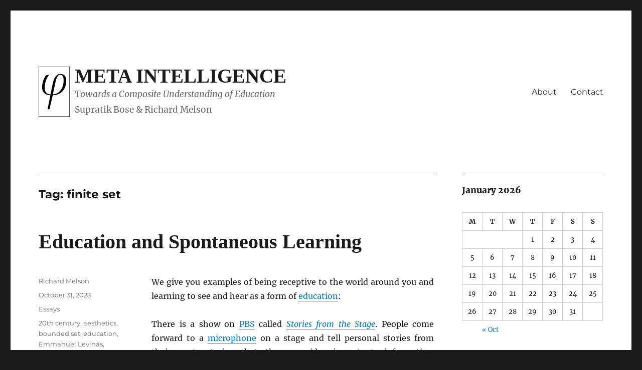

--- FILE ---
content_type: text/html; charset=UTF-8
request_url: https://metaintelligence.org/tag/finite-set/
body_size: 15026
content:
<!DOCTYPE html>
<html lang="en-US" class="no-js">
<head>
	<meta charset="UTF-8">
	<meta name="viewport" content="width=device-width, initial-scale=1.0">
	<link rel="profile" href="https://gmpg.org/xfn/11">
		<script>
(function(html){html.className = html.className.replace(/\bno-js\b/,'js')})(document.documentElement);
//# sourceURL=twentysixteen_javascript_detection
</script>
<title>finite set | Meta Intelligence</title>
<meta name='robots' content='max-image-preview:large' />
<meta name="robots" content="index,follow" />
<link rel="canonical" href="https://metaintelligence.org/tag/finite-set/" />
<meta property="og:locale" content="en_US" />
<meta property="og:type" content="object" />
<meta property="og:title" content="finite set, Meta Intelligence" />
<meta property="og:url" content="https://metaintelligence.org/tag/finite-set/" />
<meta property="og:site_name" name="copyright" content="Meta Intelligence" />
<link rel="alternate" type="application/rss+xml" title="Meta Intelligence &raquo; Feed" href="https://metaintelligence.org/feed/" />
<link rel="alternate" type="application/rss+xml" title="Meta Intelligence &raquo; Comments Feed" href="https://metaintelligence.org/comments/feed/" />
<link rel="alternate" type="application/rss+xml" title="Meta Intelligence &raquo; finite set Tag Feed" href="https://metaintelligence.org/tag/finite-set/feed/" />
		<!-- This site uses the Google Analytics by MonsterInsights plugin v9.11.1 - Using Analytics tracking - https://www.monsterinsights.com/ -->
							<script src="//www.googletagmanager.com/gtag/js?id=G-F6WK8JR64H"  data-cfasync="false" data-wpfc-render="false" async></script>
			<script data-cfasync="false" data-wpfc-render="false">
				var mi_version = '9.11.1';
				var mi_track_user = true;
				var mi_no_track_reason = '';
								var MonsterInsightsDefaultLocations = {"page_location":"https:\/\/metaintelligence.org\/tag\/finite-set\/"};
								if ( typeof MonsterInsightsPrivacyGuardFilter === 'function' ) {
					var MonsterInsightsLocations = (typeof MonsterInsightsExcludeQuery === 'object') ? MonsterInsightsPrivacyGuardFilter( MonsterInsightsExcludeQuery ) : MonsterInsightsPrivacyGuardFilter( MonsterInsightsDefaultLocations );
				} else {
					var MonsterInsightsLocations = (typeof MonsterInsightsExcludeQuery === 'object') ? MonsterInsightsExcludeQuery : MonsterInsightsDefaultLocations;
				}

								var disableStrs = [
										'ga-disable-G-F6WK8JR64H',
									];

				/* Function to detect opted out users */
				function __gtagTrackerIsOptedOut() {
					for (var index = 0; index < disableStrs.length; index++) {
						if (document.cookie.indexOf(disableStrs[index] + '=true') > -1) {
							return true;
						}
					}

					return false;
				}

				/* Disable tracking if the opt-out cookie exists. */
				if (__gtagTrackerIsOptedOut()) {
					for (var index = 0; index < disableStrs.length; index++) {
						window[disableStrs[index]] = true;
					}
				}

				/* Opt-out function */
				function __gtagTrackerOptout() {
					for (var index = 0; index < disableStrs.length; index++) {
						document.cookie = disableStrs[index] + '=true; expires=Thu, 31 Dec 2099 23:59:59 UTC; path=/';
						window[disableStrs[index]] = true;
					}
				}

				if ('undefined' === typeof gaOptout) {
					function gaOptout() {
						__gtagTrackerOptout();
					}
				}
								window.dataLayer = window.dataLayer || [];

				window.MonsterInsightsDualTracker = {
					helpers: {},
					trackers: {},
				};
				if (mi_track_user) {
					function __gtagDataLayer() {
						dataLayer.push(arguments);
					}

					function __gtagTracker(type, name, parameters) {
						if (!parameters) {
							parameters = {};
						}

						if (parameters.send_to) {
							__gtagDataLayer.apply(null, arguments);
							return;
						}

						if (type === 'event') {
														parameters.send_to = monsterinsights_frontend.v4_id;
							var hookName = name;
							if (typeof parameters['event_category'] !== 'undefined') {
								hookName = parameters['event_category'] + ':' + name;
							}

							if (typeof MonsterInsightsDualTracker.trackers[hookName] !== 'undefined') {
								MonsterInsightsDualTracker.trackers[hookName](parameters);
							} else {
								__gtagDataLayer('event', name, parameters);
							}
							
						} else {
							__gtagDataLayer.apply(null, arguments);
						}
					}

					__gtagTracker('js', new Date());
					__gtagTracker('set', {
						'developer_id.dZGIzZG': true,
											});
					if ( MonsterInsightsLocations.page_location ) {
						__gtagTracker('set', MonsterInsightsLocations);
					}
										__gtagTracker('config', 'G-F6WK8JR64H', {"forceSSL":"true","link_attribution":"true"} );
										window.gtag = __gtagTracker;										(function () {
						/* https://developers.google.com/analytics/devguides/collection/analyticsjs/ */
						/* ga and __gaTracker compatibility shim. */
						var noopfn = function () {
							return null;
						};
						var newtracker = function () {
							return new Tracker();
						};
						var Tracker = function () {
							return null;
						};
						var p = Tracker.prototype;
						p.get = noopfn;
						p.set = noopfn;
						p.send = function () {
							var args = Array.prototype.slice.call(arguments);
							args.unshift('send');
							__gaTracker.apply(null, args);
						};
						var __gaTracker = function () {
							var len = arguments.length;
							if (len === 0) {
								return;
							}
							var f = arguments[len - 1];
							if (typeof f !== 'object' || f === null || typeof f.hitCallback !== 'function') {
								if ('send' === arguments[0]) {
									var hitConverted, hitObject = false, action;
									if ('event' === arguments[1]) {
										if ('undefined' !== typeof arguments[3]) {
											hitObject = {
												'eventAction': arguments[3],
												'eventCategory': arguments[2],
												'eventLabel': arguments[4],
												'value': arguments[5] ? arguments[5] : 1,
											}
										}
									}
									if ('pageview' === arguments[1]) {
										if ('undefined' !== typeof arguments[2]) {
											hitObject = {
												'eventAction': 'page_view',
												'page_path': arguments[2],
											}
										}
									}
									if (typeof arguments[2] === 'object') {
										hitObject = arguments[2];
									}
									if (typeof arguments[5] === 'object') {
										Object.assign(hitObject, arguments[5]);
									}
									if ('undefined' !== typeof arguments[1].hitType) {
										hitObject = arguments[1];
										if ('pageview' === hitObject.hitType) {
											hitObject.eventAction = 'page_view';
										}
									}
									if (hitObject) {
										action = 'timing' === arguments[1].hitType ? 'timing_complete' : hitObject.eventAction;
										hitConverted = mapArgs(hitObject);
										__gtagTracker('event', action, hitConverted);
									}
								}
								return;
							}

							function mapArgs(args) {
								var arg, hit = {};
								var gaMap = {
									'eventCategory': 'event_category',
									'eventAction': 'event_action',
									'eventLabel': 'event_label',
									'eventValue': 'event_value',
									'nonInteraction': 'non_interaction',
									'timingCategory': 'event_category',
									'timingVar': 'name',
									'timingValue': 'value',
									'timingLabel': 'event_label',
									'page': 'page_path',
									'location': 'page_location',
									'title': 'page_title',
									'referrer' : 'page_referrer',
								};
								for (arg in args) {
																		if (!(!args.hasOwnProperty(arg) || !gaMap.hasOwnProperty(arg))) {
										hit[gaMap[arg]] = args[arg];
									} else {
										hit[arg] = args[arg];
									}
								}
								return hit;
							}

							try {
								f.hitCallback();
							} catch (ex) {
							}
						};
						__gaTracker.create = newtracker;
						__gaTracker.getByName = newtracker;
						__gaTracker.getAll = function () {
							return [];
						};
						__gaTracker.remove = noopfn;
						__gaTracker.loaded = true;
						window['__gaTracker'] = __gaTracker;
					})();
									} else {
										console.log("");
					(function () {
						function __gtagTracker() {
							return null;
						}

						window['__gtagTracker'] = __gtagTracker;
						window['gtag'] = __gtagTracker;
					})();
									}
			</script>
							<!-- / Google Analytics by MonsterInsights -->
		<style id='wp-img-auto-sizes-contain-inline-css'>
img:is([sizes=auto i],[sizes^="auto," i]){contain-intrinsic-size:3000px 1500px}
/*# sourceURL=wp-img-auto-sizes-contain-inline-css */
</style>
<style id='wp-emoji-styles-inline-css'>

	img.wp-smiley, img.emoji {
		display: inline !important;
		border: none !important;
		box-shadow: none !important;
		height: 1em !important;
		width: 1em !important;
		margin: 0 0.07em !important;
		vertical-align: -0.1em !important;
		background: none !important;
		padding: 0 !important;
	}
/*# sourceURL=wp-emoji-styles-inline-css */
</style>
<style id='wp-block-library-inline-css'>
:root{--wp-block-synced-color:#7a00df;--wp-block-synced-color--rgb:122,0,223;--wp-bound-block-color:var(--wp-block-synced-color);--wp-editor-canvas-background:#ddd;--wp-admin-theme-color:#007cba;--wp-admin-theme-color--rgb:0,124,186;--wp-admin-theme-color-darker-10:#006ba1;--wp-admin-theme-color-darker-10--rgb:0,107,160.5;--wp-admin-theme-color-darker-20:#005a87;--wp-admin-theme-color-darker-20--rgb:0,90,135;--wp-admin-border-width-focus:2px}@media (min-resolution:192dpi){:root{--wp-admin-border-width-focus:1.5px}}.wp-element-button{cursor:pointer}:root .has-very-light-gray-background-color{background-color:#eee}:root .has-very-dark-gray-background-color{background-color:#313131}:root .has-very-light-gray-color{color:#eee}:root .has-very-dark-gray-color{color:#313131}:root .has-vivid-green-cyan-to-vivid-cyan-blue-gradient-background{background:linear-gradient(135deg,#00d084,#0693e3)}:root .has-purple-crush-gradient-background{background:linear-gradient(135deg,#34e2e4,#4721fb 50%,#ab1dfe)}:root .has-hazy-dawn-gradient-background{background:linear-gradient(135deg,#faaca8,#dad0ec)}:root .has-subdued-olive-gradient-background{background:linear-gradient(135deg,#fafae1,#67a671)}:root .has-atomic-cream-gradient-background{background:linear-gradient(135deg,#fdd79a,#004a59)}:root .has-nightshade-gradient-background{background:linear-gradient(135deg,#330968,#31cdcf)}:root .has-midnight-gradient-background{background:linear-gradient(135deg,#020381,#2874fc)}:root{--wp--preset--font-size--normal:16px;--wp--preset--font-size--huge:42px}.has-regular-font-size{font-size:1em}.has-larger-font-size{font-size:2.625em}.has-normal-font-size{font-size:var(--wp--preset--font-size--normal)}.has-huge-font-size{font-size:var(--wp--preset--font-size--huge)}.has-text-align-center{text-align:center}.has-text-align-left{text-align:left}.has-text-align-right{text-align:right}.has-fit-text{white-space:nowrap!important}#end-resizable-editor-section{display:none}.aligncenter{clear:both}.items-justified-left{justify-content:flex-start}.items-justified-center{justify-content:center}.items-justified-right{justify-content:flex-end}.items-justified-space-between{justify-content:space-between}.screen-reader-text{border:0;clip-path:inset(50%);height:1px;margin:-1px;overflow:hidden;padding:0;position:absolute;width:1px;word-wrap:normal!important}.screen-reader-text:focus{background-color:#ddd;clip-path:none;color:#444;display:block;font-size:1em;height:auto;left:5px;line-height:normal;padding:15px 23px 14px;text-decoration:none;top:5px;width:auto;z-index:100000}html :where(.has-border-color){border-style:solid}html :where([style*=border-top-color]){border-top-style:solid}html :where([style*=border-right-color]){border-right-style:solid}html :where([style*=border-bottom-color]){border-bottom-style:solid}html :where([style*=border-left-color]){border-left-style:solid}html :where([style*=border-width]){border-style:solid}html :where([style*=border-top-width]){border-top-style:solid}html :where([style*=border-right-width]){border-right-style:solid}html :where([style*=border-bottom-width]){border-bottom-style:solid}html :where([style*=border-left-width]){border-left-style:solid}html :where(img[class*=wp-image-]){height:auto;max-width:100%}:where(figure){margin:0 0 1em}html :where(.is-position-sticky){--wp-admin--admin-bar--position-offset:var(--wp-admin--admin-bar--height,0px)}@media screen and (max-width:600px){html :where(.is-position-sticky){--wp-admin--admin-bar--position-offset:0px}}

/*# sourceURL=wp-block-library-inline-css */
</style><style id='wp-block-list-inline-css'>
ol,ul{box-sizing:border-box}:root :where(.wp-block-list.has-background){padding:1.25em 2.375em}
/*# sourceURL=https://metaintelligence.org/wp-includes/blocks/list/style.min.css */
</style>
<style id='wp-block-paragraph-inline-css'>
.is-small-text{font-size:.875em}.is-regular-text{font-size:1em}.is-large-text{font-size:2.25em}.is-larger-text{font-size:3em}.has-drop-cap:not(:focus):first-letter{float:left;font-size:8.4em;font-style:normal;font-weight:100;line-height:.68;margin:.05em .1em 0 0;text-transform:uppercase}body.rtl .has-drop-cap:not(:focus):first-letter{float:none;margin-left:.1em}p.has-drop-cap.has-background{overflow:hidden}:root :where(p.has-background){padding:1.25em 2.375em}:where(p.has-text-color:not(.has-link-color)) a{color:inherit}p.has-text-align-left[style*="writing-mode:vertical-lr"],p.has-text-align-right[style*="writing-mode:vertical-rl"]{rotate:180deg}
/*# sourceURL=https://metaintelligence.org/wp-includes/blocks/paragraph/style.min.css */
</style>
<style id='global-styles-inline-css'>
:root{--wp--preset--aspect-ratio--square: 1;--wp--preset--aspect-ratio--4-3: 4/3;--wp--preset--aspect-ratio--3-4: 3/4;--wp--preset--aspect-ratio--3-2: 3/2;--wp--preset--aspect-ratio--2-3: 2/3;--wp--preset--aspect-ratio--16-9: 16/9;--wp--preset--aspect-ratio--9-16: 9/16;--wp--preset--color--black: #000000;--wp--preset--color--cyan-bluish-gray: #abb8c3;--wp--preset--color--white: #fff;--wp--preset--color--pale-pink: #f78da7;--wp--preset--color--vivid-red: #cf2e2e;--wp--preset--color--luminous-vivid-orange: #ff6900;--wp--preset--color--luminous-vivid-amber: #fcb900;--wp--preset--color--light-green-cyan: #7bdcb5;--wp--preset--color--vivid-green-cyan: #00d084;--wp--preset--color--pale-cyan-blue: #8ed1fc;--wp--preset--color--vivid-cyan-blue: #0693e3;--wp--preset--color--vivid-purple: #9b51e0;--wp--preset--color--dark-gray: #1a1a1a;--wp--preset--color--medium-gray: #686868;--wp--preset--color--light-gray: #e5e5e5;--wp--preset--color--blue-gray: #4d545c;--wp--preset--color--bright-blue: #007acc;--wp--preset--color--light-blue: #9adffd;--wp--preset--color--dark-brown: #402b30;--wp--preset--color--medium-brown: #774e24;--wp--preset--color--dark-red: #640c1f;--wp--preset--color--bright-red: #ff675f;--wp--preset--color--yellow: #ffef8e;--wp--preset--gradient--vivid-cyan-blue-to-vivid-purple: linear-gradient(135deg,rgb(6,147,227) 0%,rgb(155,81,224) 100%);--wp--preset--gradient--light-green-cyan-to-vivid-green-cyan: linear-gradient(135deg,rgb(122,220,180) 0%,rgb(0,208,130) 100%);--wp--preset--gradient--luminous-vivid-amber-to-luminous-vivid-orange: linear-gradient(135deg,rgb(252,185,0) 0%,rgb(255,105,0) 100%);--wp--preset--gradient--luminous-vivid-orange-to-vivid-red: linear-gradient(135deg,rgb(255,105,0) 0%,rgb(207,46,46) 100%);--wp--preset--gradient--very-light-gray-to-cyan-bluish-gray: linear-gradient(135deg,rgb(238,238,238) 0%,rgb(169,184,195) 100%);--wp--preset--gradient--cool-to-warm-spectrum: linear-gradient(135deg,rgb(74,234,220) 0%,rgb(151,120,209) 20%,rgb(207,42,186) 40%,rgb(238,44,130) 60%,rgb(251,105,98) 80%,rgb(254,248,76) 100%);--wp--preset--gradient--blush-light-purple: linear-gradient(135deg,rgb(255,206,236) 0%,rgb(152,150,240) 100%);--wp--preset--gradient--blush-bordeaux: linear-gradient(135deg,rgb(254,205,165) 0%,rgb(254,45,45) 50%,rgb(107,0,62) 100%);--wp--preset--gradient--luminous-dusk: linear-gradient(135deg,rgb(255,203,112) 0%,rgb(199,81,192) 50%,rgb(65,88,208) 100%);--wp--preset--gradient--pale-ocean: linear-gradient(135deg,rgb(255,245,203) 0%,rgb(182,227,212) 50%,rgb(51,167,181) 100%);--wp--preset--gradient--electric-grass: linear-gradient(135deg,rgb(202,248,128) 0%,rgb(113,206,126) 100%);--wp--preset--gradient--midnight: linear-gradient(135deg,rgb(2,3,129) 0%,rgb(40,116,252) 100%);--wp--preset--font-size--small: 13px;--wp--preset--font-size--medium: 20px;--wp--preset--font-size--large: 36px;--wp--preset--font-size--x-large: 42px;--wp--preset--spacing--20: 0.44rem;--wp--preset--spacing--30: 0.67rem;--wp--preset--spacing--40: 1rem;--wp--preset--spacing--50: 1.5rem;--wp--preset--spacing--60: 2.25rem;--wp--preset--spacing--70: 3.38rem;--wp--preset--spacing--80: 5.06rem;--wp--preset--shadow--natural: 6px 6px 9px rgba(0, 0, 0, 0.2);--wp--preset--shadow--deep: 12px 12px 50px rgba(0, 0, 0, 0.4);--wp--preset--shadow--sharp: 6px 6px 0px rgba(0, 0, 0, 0.2);--wp--preset--shadow--outlined: 6px 6px 0px -3px rgb(255, 255, 255), 6px 6px rgb(0, 0, 0);--wp--preset--shadow--crisp: 6px 6px 0px rgb(0, 0, 0);}:where(.is-layout-flex){gap: 0.5em;}:where(.is-layout-grid){gap: 0.5em;}body .is-layout-flex{display: flex;}.is-layout-flex{flex-wrap: wrap;align-items: center;}.is-layout-flex > :is(*, div){margin: 0;}body .is-layout-grid{display: grid;}.is-layout-grid > :is(*, div){margin: 0;}:where(.wp-block-columns.is-layout-flex){gap: 2em;}:where(.wp-block-columns.is-layout-grid){gap: 2em;}:where(.wp-block-post-template.is-layout-flex){gap: 1.25em;}:where(.wp-block-post-template.is-layout-grid){gap: 1.25em;}.has-black-color{color: var(--wp--preset--color--black) !important;}.has-cyan-bluish-gray-color{color: var(--wp--preset--color--cyan-bluish-gray) !important;}.has-white-color{color: var(--wp--preset--color--white) !important;}.has-pale-pink-color{color: var(--wp--preset--color--pale-pink) !important;}.has-vivid-red-color{color: var(--wp--preset--color--vivid-red) !important;}.has-luminous-vivid-orange-color{color: var(--wp--preset--color--luminous-vivid-orange) !important;}.has-luminous-vivid-amber-color{color: var(--wp--preset--color--luminous-vivid-amber) !important;}.has-light-green-cyan-color{color: var(--wp--preset--color--light-green-cyan) !important;}.has-vivid-green-cyan-color{color: var(--wp--preset--color--vivid-green-cyan) !important;}.has-pale-cyan-blue-color{color: var(--wp--preset--color--pale-cyan-blue) !important;}.has-vivid-cyan-blue-color{color: var(--wp--preset--color--vivid-cyan-blue) !important;}.has-vivid-purple-color{color: var(--wp--preset--color--vivid-purple) !important;}.has-black-background-color{background-color: var(--wp--preset--color--black) !important;}.has-cyan-bluish-gray-background-color{background-color: var(--wp--preset--color--cyan-bluish-gray) !important;}.has-white-background-color{background-color: var(--wp--preset--color--white) !important;}.has-pale-pink-background-color{background-color: var(--wp--preset--color--pale-pink) !important;}.has-vivid-red-background-color{background-color: var(--wp--preset--color--vivid-red) !important;}.has-luminous-vivid-orange-background-color{background-color: var(--wp--preset--color--luminous-vivid-orange) !important;}.has-luminous-vivid-amber-background-color{background-color: var(--wp--preset--color--luminous-vivid-amber) !important;}.has-light-green-cyan-background-color{background-color: var(--wp--preset--color--light-green-cyan) !important;}.has-vivid-green-cyan-background-color{background-color: var(--wp--preset--color--vivid-green-cyan) !important;}.has-pale-cyan-blue-background-color{background-color: var(--wp--preset--color--pale-cyan-blue) !important;}.has-vivid-cyan-blue-background-color{background-color: var(--wp--preset--color--vivid-cyan-blue) !important;}.has-vivid-purple-background-color{background-color: var(--wp--preset--color--vivid-purple) !important;}.has-black-border-color{border-color: var(--wp--preset--color--black) !important;}.has-cyan-bluish-gray-border-color{border-color: var(--wp--preset--color--cyan-bluish-gray) !important;}.has-white-border-color{border-color: var(--wp--preset--color--white) !important;}.has-pale-pink-border-color{border-color: var(--wp--preset--color--pale-pink) !important;}.has-vivid-red-border-color{border-color: var(--wp--preset--color--vivid-red) !important;}.has-luminous-vivid-orange-border-color{border-color: var(--wp--preset--color--luminous-vivid-orange) !important;}.has-luminous-vivid-amber-border-color{border-color: var(--wp--preset--color--luminous-vivid-amber) !important;}.has-light-green-cyan-border-color{border-color: var(--wp--preset--color--light-green-cyan) !important;}.has-vivid-green-cyan-border-color{border-color: var(--wp--preset--color--vivid-green-cyan) !important;}.has-pale-cyan-blue-border-color{border-color: var(--wp--preset--color--pale-cyan-blue) !important;}.has-vivid-cyan-blue-border-color{border-color: var(--wp--preset--color--vivid-cyan-blue) !important;}.has-vivid-purple-border-color{border-color: var(--wp--preset--color--vivid-purple) !important;}.has-vivid-cyan-blue-to-vivid-purple-gradient-background{background: var(--wp--preset--gradient--vivid-cyan-blue-to-vivid-purple) !important;}.has-light-green-cyan-to-vivid-green-cyan-gradient-background{background: var(--wp--preset--gradient--light-green-cyan-to-vivid-green-cyan) !important;}.has-luminous-vivid-amber-to-luminous-vivid-orange-gradient-background{background: var(--wp--preset--gradient--luminous-vivid-amber-to-luminous-vivid-orange) !important;}.has-luminous-vivid-orange-to-vivid-red-gradient-background{background: var(--wp--preset--gradient--luminous-vivid-orange-to-vivid-red) !important;}.has-very-light-gray-to-cyan-bluish-gray-gradient-background{background: var(--wp--preset--gradient--very-light-gray-to-cyan-bluish-gray) !important;}.has-cool-to-warm-spectrum-gradient-background{background: var(--wp--preset--gradient--cool-to-warm-spectrum) !important;}.has-blush-light-purple-gradient-background{background: var(--wp--preset--gradient--blush-light-purple) !important;}.has-blush-bordeaux-gradient-background{background: var(--wp--preset--gradient--blush-bordeaux) !important;}.has-luminous-dusk-gradient-background{background: var(--wp--preset--gradient--luminous-dusk) !important;}.has-pale-ocean-gradient-background{background: var(--wp--preset--gradient--pale-ocean) !important;}.has-electric-grass-gradient-background{background: var(--wp--preset--gradient--electric-grass) !important;}.has-midnight-gradient-background{background: var(--wp--preset--gradient--midnight) !important;}.has-small-font-size{font-size: var(--wp--preset--font-size--small) !important;}.has-medium-font-size{font-size: var(--wp--preset--font-size--medium) !important;}.has-large-font-size{font-size: var(--wp--preset--font-size--large) !important;}.has-x-large-font-size{font-size: var(--wp--preset--font-size--x-large) !important;}
/*# sourceURL=global-styles-inline-css */
</style>

<style id='classic-theme-styles-inline-css'>
/*! This file is auto-generated */
.wp-block-button__link{color:#fff;background-color:#32373c;border-radius:9999px;box-shadow:none;text-decoration:none;padding:calc(.667em + 2px) calc(1.333em + 2px);font-size:1.125em}.wp-block-file__button{background:#32373c;color:#fff;text-decoration:none}
/*# sourceURL=/wp-includes/css/classic-themes.min.css */
</style>
<link rel='stylesheet' id='wc-gallery-style-css' href='https://metaintelligence.org/wp-content/plugins/boldgrid-gallery/includes/css/style.css?ver=1.55' media='all' />
<link rel='stylesheet' id='wc-gallery-popup-style-css' href='https://metaintelligence.org/wp-content/plugins/boldgrid-gallery/includes/css/magnific-popup.css?ver=1.1.0' media='all' />
<link rel='stylesheet' id='wc-gallery-flexslider-style-css' href='https://metaintelligence.org/wp-content/plugins/boldgrid-gallery/includes/vendors/flexslider/flexslider.css?ver=2.6.1' media='all' />
<link rel='stylesheet' id='wc-gallery-owlcarousel-style-css' href='https://metaintelligence.org/wp-content/plugins/boldgrid-gallery/includes/vendors/owlcarousel/assets/owl.carousel.css?ver=2.1.4' media='all' />
<link rel='stylesheet' id='wc-gallery-owlcarousel-theme-style-css' href='https://metaintelligence.org/wp-content/plugins/boldgrid-gallery/includes/vendors/owlcarousel/assets/owl.theme.default.css?ver=2.1.4' media='all' />
<link rel='stylesheet' id='metaint-style-css' href='https://metaintelligence.org/wp-content/themes/twentysixteen/style.css?ver=6.9' media='all' />
<link rel='stylesheet' id='twentysixteen-fonts-css' href='https://metaintelligence.org/wp-content/themes/twentysixteen/fonts/merriweather-plus-montserrat-plus-inconsolata.css?ver=20230328' media='all' />
<link rel='stylesheet' id='genericons-css' href='https://metaintelligence.org/wp-content/themes/twentysixteen/genericons/genericons.css?ver=20251101' media='all' />
<link rel='stylesheet' id='twentysixteen-style-css' href='https://metaintelligence.org/wp-content/themes/metaint/style.css?ver=20251202' media='all' />
<link rel='stylesheet' id='twentysixteen-block-style-css' href='https://metaintelligence.org/wp-content/themes/twentysixteen/css/blocks.css?ver=20240817' media='all' />
<link rel='stylesheet' id='bgpbpp-public-css' href='https://metaintelligence.org/wp-content/plugins/post-and-page-builder-premium/dist/application.min.css?ver=1.2.7' media='all' />
<script src="https://metaintelligence.org/wp-content/plugins/google-analytics-for-wordpress/assets/js/frontend-gtag.min.js?ver=9.11.1" id="monsterinsights-frontend-script-js" async data-wp-strategy="async"></script>
<script data-cfasync="false" data-wpfc-render="false" id='monsterinsights-frontend-script-js-extra'>var monsterinsights_frontend = {"js_events_tracking":"true","download_extensions":"doc,pdf,ppt,zip,xls,docx,pptx,xlsx","inbound_paths":"[{\"path\":\"\\\/go\\\/\",\"label\":\"affiliate\"},{\"path\":\"\\\/recommend\\\/\",\"label\":\"affiliate\"}]","home_url":"https:\/\/metaintelligence.org","hash_tracking":"false","v4_id":"G-F6WK8JR64H"};</script>
<script src="https://metaintelligence.org/wp-includes/js/jquery/jquery.min.js?ver=3.7.1" id="jquery-core-js"></script>
<script src="https://metaintelligence.org/wp-includes/js/jquery/jquery-migrate.min.js?ver=3.4.1" id="jquery-migrate-js"></script>
<script id="twentysixteen-script-js-extra">
var screenReaderText = {"expand":"expand child menu","collapse":"collapse child menu"};
//# sourceURL=twentysixteen-script-js-extra
</script>
<script src="https://metaintelligence.org/wp-content/themes/twentysixteen/js/functions.js?ver=20230629" id="twentysixteen-script-js" defer data-wp-strategy="defer"></script>
<link rel="https://api.w.org/" href="https://metaintelligence.org/wp-json/" /><link rel="alternate" title="JSON" type="application/json" href="https://metaintelligence.org/wp-json/wp/v2/tags/4452" /><link rel="EditURI" type="application/rsd+xml" title="RSD" href="https://metaintelligence.org/xmlrpc.php?rsd" />
<meta name="generator" content="WordPress 6.9" />
<script type="text/javascript">//<![CDATA[
  function external_links_in_new_windows_loop() {
    if (!document.links) {
      document.links = document.getElementsByTagName('a');
    }
    var change_link = false;
    var force = '';
    var ignore = '';

    for (var t=0; t<document.links.length; t++) {
      var all_links = document.links[t];
      change_link = false;
      
      if(document.links[t].hasAttribute('onClick') == false) {
        // forced if the address starts with http (or also https), but does not link to the current domain
        if(all_links.href.search(/^http/) != -1 && all_links.href.search('metaintelligence.org') == -1 && all_links.href.search(/^#/) == -1) {
          // console.log('Changed ' + all_links.href);
          change_link = true;
        }
          
        if(force != '' && all_links.href.search(force) != -1) {
          // forced
          // console.log('force ' + all_links.href);
          change_link = true;
        }
        
        if(ignore != '' && all_links.href.search(ignore) != -1) {
          // console.log('ignore ' + all_links.href);
          // ignored
          change_link = false;
        }

        if(change_link == true) {
          // console.log('Changed ' + all_links.href);
          document.links[t].setAttribute('onClick', 'javascript:window.open(\'' + all_links.href.replace(/'/g, '') + '\', \'_blank\', \'noopener\'); return false;');
          document.links[t].removeAttribute('target');
        }
      }
    }
  }
  
  // Load
  function external_links_in_new_windows_load(func)
  {  
    var oldonload = window.onload;
    if (typeof window.onload != 'function'){
      window.onload = func;
    } else {
      window.onload = function(){
        oldonload();
        func();
      }
    }
  }

  external_links_in_new_windows_load(external_links_in_new_windows_loop);
  //]]></script>

<link rel="icon" type="image/svg+xml" href="/favicon.svg">
<link rel="alternate icon" href="/favicon.ico">
<link rel="mask-icon" href="/icons/safari-pinned-tab.svg" color="#ff8a01">
<link rel="apple-touch-icon" sizes="180x180" href="/icons/apple-touch-icon_180px.png">
<link rel="apple-touch-icon" sizes="167x167" href="/icons/apple-touch-icon_167px.png">
<link rel="apple-touch-icon" sizes="152x152" href="/icons/apple-touch-icon_152px.png">
<link rel="apple-touch-icon" sizes="120x120" href="/icons/apple-touch-icon_152px.png"><link rel="icon" href="https://metaintelligence.org/wp-content/uploads/2020/02/golden_ratio_box-phi.svg" sizes="32x32" />
<link rel="icon" href="https://metaintelligence.org/wp-content/uploads/2020/02/golden_ratio_box-phi.svg" sizes="192x192" />
<link rel="apple-touch-icon" href="https://metaintelligence.org/wp-content/uploads/2020/02/golden_ratio_box-phi.svg" />
<meta name="msapplication-TileImage" content="https://metaintelligence.org/wp-content/uploads/2020/02/golden_ratio_box-phi.svg" />
</head>

<body class="archive tag tag-finite-set tag-4452 wp-custom-logo wp-embed-responsive wp-theme-twentysixteen wp-child-theme-metaint group-blog hfeed">

<div id="page" class="site">
	<div class="site-inner">
		<a class="skip-link screen-reader-text" href="#content">
			Skip to content		</a>

		<header id="masthead" class="site-header">
			<div class="site-header-main">
				<div class="site-branding">
					<a href="https://metaintelligence.org/" class="custom-logo-link" rel="home"><img width="1" height="1" src="https://metaintelligence.org/wp-content/uploads/2020/02/golden_ratio_box-phi.svg" class="custom-logo" alt="Meta Intelligence" decoding="async" /></a>						<p class="site-title"><a href="https://metaintelligence.org/" rel="home" >Meta Intelligence</a></p>
												<p class="site-description">Towards a Composite Understanding of Education</p>
									</div><!-- .site-branding -->

									<button id="menu-toggle" class="menu-toggle">Menu</button>

					<div id="site-header-menu" class="site-header-menu">
													<nav id="site-navigation" class="main-navigation" aria-label="Primary Menu">
								<div class="menu-primary-container"><ul id="menu-primary" class="primary-menu"><li id="menu-item-3299" class="menu-item menu-item-type-post_type menu-item-object-page menu-item-3299"><a href="https://metaintelligence.org/about/">About</a></li>
<li id="menu-item-10" class="menu-item menu-item-type-post_type menu-item-object-page menu-item-10"><a href="https://metaintelligence.org/contact/">Contact</a></li>
</ul></div>							</nav><!-- .main-navigation -->
						
											</div><!-- .site-header-menu -->
							</div><!-- .site-header-main -->

					</header><!-- .site-header -->

		<div id="content" class="site-content">

	<div id="primary" class="content-area">
		<main id="main" class="site-main">

		
			<header class="page-header">
				<h1 class="page-title">Tag: <span>finite set</span></h1>			</header><!-- .page-header -->

			
<article id="post-3515" class="post-3515 post type-post status-publish format-standard hentry category-essays tag-20th-century tag-aesthetics tag-bounded-set tag-education tag-emmanuel-levinas tag-ethics tag-finite-set tag-france tag-french-language tag-infinity tag-microphone tag-pbs tag-personhood tag-philosophy tag-reality tag-self-concept tag-stories-from-the-stage tag-the-face-of-the-other-and-the-trace-of-god tag-theodore-reik">
	<header class="entry-header">
		
		<h2 class="entry-title"><a href="https://metaintelligence.org/education-and-spontaneous-learning/" rel="bookmark">Education and Spontaneous Learning</a></h2>	</header><!-- .entry-header -->

	
	
	<div class="entry-content">
		<p>We give you examples of being receptive to the world around you and learning to see and hear as a form of <a href="https://en.wikipedia.org/wiki/Education" target="_blank" rel="noreferrer noopener">education</a>:</p>



<p>There is a show on <a href="https://en.wikipedia.org/wiki/PBS" target="_blank" rel="noreferrer noopener">PBS</a> called <cite><a href="https://www.pbs.org/show/stories-stage/" target="_blank" rel="noreferrer noopener">Stories from the Stage</a></cite>. People come forward to a <a href="https://en.wikipedia.org/wiki/Microphone" target="_blank" rel="noreferrer noopener">microphone</a> on a stage and tell personal stories from their past, stories that they consider important, informative, <a href="https://en.wikipedia.org/wiki/Education" target="_blank" rel="noreferrer noopener">educational</a> (in the widest sense), and usable by the listener. One of the early “people at the <a href="https://en.wikipedia.org/wiki/Microphone" target="_blank" rel="noreferrer noopener">mic</a>” on stage is a teenage girl who says something, in a plaintive sorrowful voice, like: “I have been waiting far too long…to wait for someone…to see me.”</p>



<p>This perplexed girl is unwittingly raising the question of a deep human hunger: the hunger for “<a href="https://en.wikipedia.org/wiki/Personhood" target="_blank" rel="noreferrer noopener">personhood</a>.” At a young age, this primordial hunger expresses itself as somebody befriending me (i.e., the speaker needs a real friend) so that the befriended person comes into clearer focus to themselves, achieving <a href="https://en.wikipedia.org/wiki/Personhood" target="_blank" rel="noreferrer noopener">personhood</a>.</p>



<p>Very intelligent <a href="https://en.wikipedia.org/wiki/Philosophy" target="_blank" rel="noreferrer noopener">philosophers</a> like <a href="https://en.wikipedia.org/wiki/Emmanuel_Levinas" target="_blank" rel="noreferrer noopener">Emmanuel Levinas</a> of <a href="https://en.wikipedia.org/wiki/France" target="_blank" rel="noreferrer noopener">France</a> have spent their entire lives trying to understand the connections between countenances (how a person “wears a face”), <a href="https://en.wikipedia.org/wiki/Personhood" target="_blank" rel="noreferrer noopener">personhood</a>, interactive life, etc.</p>



<p>In his book, <em><a href="https://www.amazon.com/Face-Other-Trace-God-Perspectives/dp/0823219658" target="_blank" rel="noreferrer noopener">The Face of the Other</a></em> (the girl wants somebody to notice her and her face and like her and “smile upon her”) <a href="https://en.wikipedia.org/wiki/Emmanuel_Levinas" target="_blank" rel="noreferrer noopener">Levinas</a> has a deep analysis of all these human yearnings and self-definitional journeys and quests:</p>



<p>“The Face of the Other” is an evocative phrase used by <a rel="noreferrer noopener" href="https://en.wikipedia.org/wiki/Emmanuel_Levinas" target="_blank">Emmanuel Levinas</a>, an important <a href="https://en.wikipedia.org/wiki/20th_century" target="_blank" rel="noreferrer noopener">twentieth-century</a> <a href="https://en.wikipedia.org/wiki/Philosophy" target="_blank" rel="noreferrer noopener">philosopher</a>.</p>



<ul class="wp-block-list">
<li>“Other” (sometimes capitalized, sometimes not) usually translates the <a href="https://en.wikipedia.org/wiki/French_language" target="_blank" rel="noreferrer noopener">French</a> word <em>autrui</em>, which means “the other person” or “someone else” (other than oneself). It is thus the personal other, the other person, whoever it is, that each of us encounters directly, or experiences the traces of, every day. Of course, we encounter a multiplicity of others, but <a href="https://en.wikipedia.org/wiki/Emmanuel_Levinas" target="_blank" rel="noreferrer noopener">Levinas</a> more often uses the singular “other” to emphasize that we encounter others one at a time, face to face.</li>



<li>By “face,” <a href="https://en.wikipedia.org/wiki/Emmanuel_Levinas" target="_blank" rel="noreferrer noopener">Levinas</a> means the human face (or in <a href="https://en.wikipedia.org/wiki/French_language" target="_blank" rel="noreferrer noopener">French</a>, <em>visage</em>), but not thought of or experienced as a physical or <a href="https://en.wikipedia.org/wiki/Aesthetics" target="_blank" rel="noreferrer noopener">aesthetic</a> object. Rather, the first, usual, unreflective encounter with the face is the living presence of another person.</li>
</ul>



<p>Thus, when we come “face to face” with another person, the experience is a social and <a href="https://en.wikipedia.org/wiki/Ethics" target="_blank" rel="noreferrer noopener">ethical</a> one (rather than intellectual, <a href="https://en.wikipedia.org/wiki/Aesthetics" target="_blank" rel="noreferrer noopener">aesthetic</a>, or merely physical). “Living presence,” for <a rel="noreferrer noopener" href="https://en.wikipedia.org/wiki/Emmanuel_Levinas" target="_blank">Levinas</a>, would imply that the other person (as someone genuinely other than myself) is exposed to me—that is, is vulnerably present—and expresses him or herself simply by being there as an undeniable <a href="https://en.wikipedia.org/wiki/Reality" target="_blank" rel="noreferrer noopener">reality</a> that I cannot reduce to images or ideas in my head.</p>



<p>This impossibility of capturing the other conceptually or otherwise reveals the other’s “<a href="https://en.wikipedia.org/wiki/Infinity" target="_blank" rel="noreferrer noopener">infinity</a>” (i.e., irreducibility to a <a href="https://en.wikipedia.org/wiki/Finite_set" target="_blank" rel="noreferrer noopener">finite</a> [<a href="https://en.wikipedia.org/wiki/Bounded_set" target="_blank" rel="noreferrer noopener">bounded</a>] entity over which I can have power).</p>



<p>The other person is, of course, exposed and expressive in other ways than through the literal face (e.g., through speech, gesture, action, and bodily presence generally), but the face is the most exposed, most vulnerable, and most expressive aspect of the other’s presence.</p>



<p>Thus, a student could be channel surfing on <a href="https://en.wikipedia.org/wiki/Television" target="_blank" rel="noreferrer noopener">TV</a>, observe this young girl saying these things on <cite><a rel="noreferrer noopener" href="https://www.pbs.org/show/stories-stage/" target="_blank">Stories from the Stage</a></cite><em>,</em> and expand one’s understanding of this entire set of hungers and <a href="https://en.wikipedia.org/wiki/Self-concept" target="_blank" rel="noreferrer noopener">self-identity</a> efforts and go (say) from the moment of <a href="https://en.wikipedia.org/wiki/Television" target="_blank" rel="noreferrer noopener">TV</a> watching to reading <a href="https://en.wikipedia.org/wiki/Emmanuel_Levinas" target="_blank" rel="noreferrer noopener">Levinas</a>.</p>



<p>This is a simple example from the current world of <a href="https://en.wikipedia.org/wiki/Television" target="_blank" rel="noreferrer noopener">TV</a> where a certain particular “<em>cri de coeur</em>” (<a href="https://en.wikipedia.org/wiki/French_language" target="_blank" rel="noreferrer noopener">French</a>: “cry from the heart”) of a girl you don’t know at all could deepen and widen your understanding by following the thread to <a href="https://en.wikipedia.org/wiki/Emmanuel_Levinas" target="_blank" rel="noreferrer noopener">Levinas</a> and other profound people. The girl’s plaint where she’s “waiting for someone to see me” becomes much deeper and can be understood on a larger canvas which is exactly what we want.</p>



<p>Many experiences from daily life, from walking around, from moments on <a href="https://en.wikipedia.org/wiki/Television" target="_blank" rel="noreferrer noopener">TV</a>, from tiny incidents, can be pathways to higher understanding and learning if you can see and hear “with the third eye and the third ear.” (<a href="https://en.wikipedia.org/wiki/Theodor_Reik" target="_blank" rel="noreferrer noopener">Theodore Reik</a> talks about “listening with the third ear.”)</p>



<p><a rel="noreferrer noopener" href="https://en.wikipedia.org/wiki/Education" target="_blank">Education</a> is a kind of “applied awareness.”</p>	</div><!-- .entry-content -->

	<footer class="entry-footer">
		<span class="byline"><span class="screen-reader-text">Author </span><span class="author vcard"><a class="url fn n" href="https://metaintelligence.org/author/rmelson/">Richard Melson</a></span></span><span class="posted-on"><span class="screen-reader-text">Posted on </span><a href="https://metaintelligence.org/education-and-spontaneous-learning/" rel="bookmark"><time class="entry-date published" datetime="2023-10-31T17:00:00-04:00">October 31, 2023</time><time class="updated" datetime="2023-10-31T22:22:48-04:00">October 31, 2023</time></a></span><span class="cat-links"><span class="screen-reader-text">Categories </span><a href="https://metaintelligence.org/category/essays/" rel="category tag">Essays</a></span><span class="tags-links"><span class="screen-reader-text">Tags </span><a href="https://metaintelligence.org/tag/20th-century/" rel="tag">20th century</a>, <a href="https://metaintelligence.org/tag/aesthetics/" rel="tag">aesthetics</a>, <a href="https://metaintelligence.org/tag/bounded-set/" rel="tag">bounded set</a>, <a href="https://metaintelligence.org/tag/education/" rel="tag">education</a>, <a href="https://metaintelligence.org/tag/emmanuel-levinas/" rel="tag">Emmanuel Levinas</a>, <a href="https://metaintelligence.org/tag/ethics/" rel="tag">ethics</a>, <a href="https://metaintelligence.org/tag/finite-set/" rel="tag">finite set</a>, <a href="https://metaintelligence.org/tag/france/" rel="tag">France</a>, <a href="https://metaintelligence.org/tag/french-language/" rel="tag">French language</a>, <a href="https://metaintelligence.org/tag/infinity/" rel="tag">infinity</a>, <a href="https://metaintelligence.org/tag/microphone/" rel="tag">microphone</a>, <a href="https://metaintelligence.org/tag/pbs/" rel="tag">PBS</a>, <a href="https://metaintelligence.org/tag/personhood/" rel="tag">personhood</a>, <a href="https://metaintelligence.org/tag/philosophy/" rel="tag">philosophy</a>, <a href="https://metaintelligence.org/tag/reality/" rel="tag">reality</a>, <a href="https://metaintelligence.org/tag/self-concept/" rel="tag">self-concept</a>, <a href="https://metaintelligence.org/tag/stories-from-the-stage/" rel="tag">Stories from the Stage</a>, <a href="https://metaintelligence.org/tag/the-face-of-the-other-and-the-trace-of-god/" rel="tag">The Face of the Other and the Trace of God</a>, <a href="https://metaintelligence.org/tag/theodore-reik/" rel="tag">Theodore Reik</a></span>			</footer><!-- .entry-footer -->
</article><!-- #post-3515 -->

		</main><!-- .site-main -->
	</div><!-- .content-area -->


	<aside id="secondary" class="sidebar widget-area">
		<section id="calendar-3" class="widget widget_calendar"><div id="calendar_wrap" class="calendar_wrap"><table id="wp-calendar" class="wp-calendar-table">
	<caption>January 2026</caption>
	<thead>
	<tr>
		<th scope="col" aria-label="Monday">M</th>
		<th scope="col" aria-label="Tuesday">T</th>
		<th scope="col" aria-label="Wednesday">W</th>
		<th scope="col" aria-label="Thursday">T</th>
		<th scope="col" aria-label="Friday">F</th>
		<th scope="col" aria-label="Saturday">S</th>
		<th scope="col" aria-label="Sunday">S</th>
	</tr>
	</thead>
	<tbody>
	<tr>
		<td colspan="3" class="pad">&nbsp;</td><td>1</td><td>2</td><td>3</td><td>4</td>
	</tr>
	<tr>
		<td>5</td><td>6</td><td>7</td><td>8</td><td>9</td><td>10</td><td>11</td>
	</tr>
	<tr>
		<td>12</td><td>13</td><td>14</td><td id="today">15</td><td>16</td><td>17</td><td>18</td>
	</tr>
	<tr>
		<td>19</td><td>20</td><td>21</td><td>22</td><td>23</td><td>24</td><td>25</td>
	</tr>
	<tr>
		<td>26</td><td>27</td><td>28</td><td>29</td><td>30</td><td>31</td>
		<td class="pad" colspan="1">&nbsp;</td>
	</tr>
	</tbody>
	</table><nav aria-label="Previous and next months" class="wp-calendar-nav">
		<span class="wp-calendar-nav-prev"><a href="https://metaintelligence.org/2025/10/">&laquo; Oct</a></span>
		<span class="pad">&nbsp;</span>
		<span class="wp-calendar-nav-next">&nbsp;</span>
	</nav></div></section><section id="categories-4" class="widget widget_categories"><h2 class="widget-title">Categories</h2><nav aria-label="Categories">
			<ul>
					<li class="cat-item cat-item-1"><a href="https://metaintelligence.org/category/essays/">Essays</a> (358)
<ul class='children'>
	<li class="cat-item cat-item-4688"><a href="https://metaintelligence.org/category/essays/cinema/">Cinema</a> (9)
</li>
	<li class="cat-item cat-item-1038"><a href="https://metaintelligence.org/category/essays/podcast/">Podcast</a> (2)
</li>
	<li class="cat-item cat-item-2126"><a href="https://metaintelligence.org/category/essays/poetry/">Poetry</a> (2)
</li>
	<li class="cat-item cat-item-1010"><a href="https://metaintelligence.org/category/essays/press/">Press Release</a> (28)
</li>
	<li class="cat-item cat-item-3177"><a href="https://metaintelligence.org/category/essays/video/">Video</a> (1)
</li>
	<li class="cat-item cat-item-1009"><a href="https://metaintelligence.org/category/essays/world/">World Watching</a> (158)
	<ul class='children'>
	<li class="cat-item cat-item-1355"><a href="https://metaintelligence.org/category/essays/world/economics/">Economics</a> (110)
</li>
	<li class="cat-item cat-item-2281"><a href="https://metaintelligence.org/category/essays/world/education/">Education</a> (2)
</li>
	<li class="cat-item cat-item-5417"><a href="https://metaintelligence.org/category/essays/world/government/">Government</a> (1)
</li>
	<li class="cat-item cat-item-3069"><a href="https://metaintelligence.org/category/essays/world/mathematics/">Mathematics</a> (2)
</li>
	<li class="cat-item cat-item-1354"><a href="https://metaintelligence.org/category/essays/world/science/">Science</a> (29)
		<ul class='children'>
	<li class="cat-item cat-item-5561"><a href="https://metaintelligence.org/category/essays/world/science/biology/">Biology</a> (1)
</li>
	<li class="cat-item cat-item-2433"><a href="https://metaintelligence.org/category/essays/world/science/environment/">Environment</a> (5)
</li>
	<li class="cat-item cat-item-3366"><a href="https://metaintelligence.org/category/essays/world/science/medicine/">Medicine</a> (5)
</li>
	<li class="cat-item cat-item-4083"><a href="https://metaintelligence.org/category/essays/world/science/philosophy/">Philosophy</a> (1)
</li>
	<li class="cat-item cat-item-2297"><a href="https://metaintelligence.org/category/essays/world/science/technology/">Technology</a> (4)
</li>
		</ul>
</li>
	<li class="cat-item cat-item-3233"><a href="https://metaintelligence.org/category/essays/world/webinar/">Webinar</a> (5)
</li>
	<li class="cat-item cat-item-2178"><a href="https://metaintelligence.org/category/essays/world/zoom-meeting/">Zoom Meeting</a> (4)
</li>
	</ul>
</li>
</ul>
</li>
			</ul>

			</nav></section><section id="tag_cloud-3" class="widget widget_tag_cloud"><h2 class="widget-title">Tags</h2><nav aria-label="Tags"><div class="tagcloud"><ul class='wp-tag-cloud' role='list'>
	<li><a href="https://metaintelligence.org/tag/19th-century/" class="tag-cloud-link tag-link-1147 tag-link-position-1" style="font-size: 1em;">19th century</a></li>
	<li><a href="https://metaintelligence.org/tag/20th-century/" class="tag-cloud-link tag-link-1346 tag-link-position-2" style="font-size: 1em;">20th century</a></li>
	<li><a href="https://metaintelligence.org/tag/bank/" class="tag-cloud-link tag-link-1054 tag-link-position-3" style="font-size: 1em;">bank</a></li>
	<li><a href="https://metaintelligence.org/tag/bureau-of-economic-analysis/" class="tag-cloud-link tag-link-570 tag-link-position-4" style="font-size: 1em;">Bureau of Economic Analysis</a></li>
	<li><a href="https://metaintelligence.org/tag/china/" class="tag-cloud-link tag-link-344 tag-link-position-5" style="font-size: 1em;">China</a></li>
	<li><a href="https://metaintelligence.org/tag/consumer/" class="tag-cloud-link tag-link-997 tag-link-position-6" style="font-size: 1em;">consumer</a></li>
	<li><a href="https://metaintelligence.org/tag/covid-19-pandemic/" class="tag-cloud-link tag-link-1859 tag-link-position-7" style="font-size: 1em;">COVID-19 pandemic</a></li>
	<li><a href="https://metaintelligence.org/tag/demand/" class="tag-cloud-link tag-link-2037 tag-link-position-8" style="font-size: 1em;">demand</a></li>
	<li><a href="https://metaintelligence.org/tag/donald-trump/" class="tag-cloud-link tag-link-182 tag-link-position-9" style="font-size: 1em;">Donald Trump</a></li>
	<li><a href="https://metaintelligence.org/tag/economic-indicator/" class="tag-cloud-link tag-link-1136 tag-link-position-10" style="font-size: 1em;">economic indicator</a></li>
	<li><a href="https://metaintelligence.org/tag/economics/" class="tag-cloud-link tag-link-43 tag-link-position-11" style="font-size: 1em;">economics</a></li>
	<li><a href="https://metaintelligence.org/tag/economy/" class="tag-cloud-link tag-link-985 tag-link-position-12" style="font-size: 1em;">economy</a></li>
	<li><a href="https://metaintelligence.org/tag/education/" class="tag-cloud-link tag-link-118 tag-link-position-13" style="font-size: 1em;">education</a></li>
	<li><a href="https://metaintelligence.org/tag/employment/" class="tag-cloud-link tag-link-1308 tag-link-position-14" style="font-size: 1em;">employment</a></li>
	<li><a href="https://metaintelligence.org/tag/europe/" class="tag-cloud-link tag-link-529 tag-link-position-15" style="font-size: 1em;">Europe</a></li>
	<li><a href="https://metaintelligence.org/tag/federal-reserve/" class="tag-cloud-link tag-link-1275 tag-link-position-16" style="font-size: 1em;">Federal Reserve</a></li>
	<li><a href="https://metaintelligence.org/tag/federal-reserve-bank-of-atlanta/" class="tag-cloud-link tag-link-1268 tag-link-position-17" style="font-size: 1em;">Federal Reserve Bank of Atlanta</a></li>
	<li><a href="https://metaintelligence.org/tag/finance/" class="tag-cloud-link tag-link-1154 tag-link-position-18" style="font-size: 1em;">finance</a></li>
	<li><a href="https://metaintelligence.org/tag/france/" class="tag-cloud-link tag-link-334 tag-link-position-19" style="font-size: 1em;">France</a></li>
	<li><a href="https://metaintelligence.org/tag/germany/" class="tag-cloud-link tag-link-275 tag-link-position-20" style="font-size: 1em;">Germany</a></li>
	<li><a href="https://metaintelligence.org/tag/gross-domestic-product/" class="tag-cloud-link tag-link-326 tag-link-position-21" style="font-size: 1em;">Gross Domestic Product</a></li>
	<li><a href="https://metaintelligence.org/tag/harvard-university/" class="tag-cloud-link tag-link-25 tag-link-position-22" style="font-size: 1em;">Harvard University</a></li>
	<li><a href="https://metaintelligence.org/tag/history/" class="tag-cloud-link tag-link-244 tag-link-position-23" style="font-size: 1em;">History</a></li>
	<li><a href="https://metaintelligence.org/tag/india/" class="tag-cloud-link tag-link-825 tag-link-position-24" style="font-size: 1em;">India</a></li>
	<li><a href="https://metaintelligence.org/tag/inflation/" class="tag-cloud-link tag-link-909 tag-link-position-25" style="font-size: 1em;">inflation</a></li>
	<li><a href="https://metaintelligence.org/tag/interest-rate/" class="tag-cloud-link tag-link-2209 tag-link-position-26" style="font-size: 1em;">interest rate</a></li>
	<li><a href="https://metaintelligence.org/tag/investment/" class="tag-cloud-link tag-link-977 tag-link-position-27" style="font-size: 1em;">investment</a></li>
	<li><a href="https://metaintelligence.org/tag/japan/" class="tag-cloud-link tag-link-766 tag-link-position-28" style="font-size: 1em;">Japan</a></li>
	<li><a href="https://metaintelligence.org/tag/loan/" class="tag-cloud-link tag-link-1206 tag-link-position-29" style="font-size: 1em;">loan</a></li>
	<li><a href="https://metaintelligence.org/tag/london/" class="tag-cloud-link tag-link-926 tag-link-position-30" style="font-size: 1em;">London</a></li>
	<li><a href="https://metaintelligence.org/tag/market-economics/" class="tag-cloud-link tag-link-988 tag-link-position-31" style="font-size: 1em;">market (economics)</a></li>
	<li><a href="https://metaintelligence.org/tag/mathematics/" class="tag-cloud-link tag-link-233 tag-link-position-32" style="font-size: 1em;">mathematics</a></li>
	<li><a href="https://metaintelligence.org/tag/monetary-policy/" class="tag-cloud-link tag-link-823 tag-link-position-33" style="font-size: 1em;">monetary policy</a></li>
	<li><a href="https://metaintelligence.org/tag/philosophy/" class="tag-cloud-link tag-link-877 tag-link-position-34" style="font-size: 1em;">philosophy</a></li>
	<li><a href="https://metaintelligence.org/tag/politics/" class="tag-cloud-link tag-link-1195 tag-link-position-35" style="font-size: 1em;">politics</a></li>
	<li><a href="https://metaintelligence.org/tag/russia/" class="tag-cloud-link tag-link-952 tag-link-position-36" style="font-size: 1em;">Russia</a></li>
	<li><a href="https://metaintelligence.org/tag/science/" class="tag-cloud-link tag-link-878 tag-link-position-37" style="font-size: 1em;">science</a></li>
	<li><a href="https://metaintelligence.org/tag/supply-chain/" class="tag-cloud-link tag-link-2067 tag-link-position-38" style="font-size: 1em;">supply chain</a></li>
	<li><a href="https://metaintelligence.org/tag/tariff/" class="tag-cloud-link tag-link-320 tag-link-position-39" style="font-size: 1em;">tariff</a></li>
	<li><a href="https://metaintelligence.org/tag/technology/" class="tag-cloud-link tag-link-978 tag-link-position-40" style="font-size: 1em;">technology</a></li>
	<li><a href="https://metaintelligence.org/tag/trade/" class="tag-cloud-link tag-link-1011 tag-link-position-41" style="font-size: 1em;">trade</a></li>
	<li><a href="https://metaintelligence.org/tag/united-kingdom/" class="tag-cloud-link tag-link-1636 tag-link-position-42" style="font-size: 1em;">United Kingdom</a></li>
	<li><a href="https://metaintelligence.org/tag/united-states/" class="tag-cloud-link tag-link-531 tag-link-position-43" style="font-size: 1em;">United States</a></li>
	<li><a href="https://metaintelligence.org/tag/western-world/" class="tag-cloud-link tag-link-530 tag-link-position-44" style="font-size: 1em;">Western world</a></li>
	<li><a href="https://metaintelligence.org/tag/world-war-i/" class="tag-cloud-link tag-link-437 tag-link-position-45" style="font-size: 1em;">World War I</a></li>
</ul>
</div>
</nav></section>	</aside><!-- .sidebar .widget-area -->

		</div><!-- .site-content -->

		<footer id="colophon" class="site-footer">
							<nav class="main-navigation" aria-label="Footer Primary Menu">
					<div class="menu-primary-container"><ul id="menu-primary-1" class="primary-menu"><li class="menu-item menu-item-type-post_type menu-item-object-page menu-item-3299"><a href="https://metaintelligence.org/about/">About</a></li>
<li class="menu-item menu-item-type-post_type menu-item-object-page menu-item-10"><a href="https://metaintelligence.org/contact/">Contact</a></li>
</ul></div>				</nav><!-- .main-navigation -->
			
			
			<div class="site-info">
								<span class="site-title"><a href="https://metaintelligence.org/" rel="home">Meta Intelligence</a></span>
								<a href="https://wordpress.org/" class="imprint">
					Proudly powered by WordPress				</a>
			</div><!-- .site-info -->
		</footer><!-- .site-footer -->
	</div><!-- .site-inner -->
</div><!-- .site -->

<script type="speculationrules">
{"prefetch":[{"source":"document","where":{"and":[{"href_matches":"/*"},{"not":{"href_matches":["/wp-*.php","/wp-admin/*","/wp-content/uploads/*","/wp-content/*","/wp-content/plugins/*","/wp-content/themes/metaint/*","/wp-content/themes/twentysixteen/*","/*\\?(.+)"]}},{"not":{"selector_matches":"a[rel~=\"nofollow\"]"}},{"not":{"selector_matches":".no-prefetch, .no-prefetch a"}}]},"eagerness":"conservative"}]}
</script>
<script>requestAnimationFrame(() => document.body.classList.add( "stk--anim-init" ))</script><script src="https://metaintelligence.org/wp-includes/js/imagesloaded.min.js?ver=5.0.0" id="imagesloaded-js"></script>
<script src="https://metaintelligence.org/wp-includes/js/masonry.min.js?ver=4.2.2" id="masonry-js"></script>
<script src="https://metaintelligence.org/wp-includes/js/jquery/jquery.masonry.min.js?ver=3.1.2b" id="jquery-masonry-js"></script>
<script src="https://metaintelligence.org/wp-content/plugins/post-and-page-builder-premium/dist/application.min.js?ver=1.2.7" id="bgpbpp-public-js"></script>
<script id="wp-emoji-settings" type="application/json">
{"baseUrl":"https://s.w.org/images/core/emoji/17.0.2/72x72/","ext":".png","svgUrl":"https://s.w.org/images/core/emoji/17.0.2/svg/","svgExt":".svg","source":{"concatemoji":"https://metaintelligence.org/wp-includes/js/wp-emoji-release.min.js?ver=6.9"}}
</script>
<script type="module">
/*! This file is auto-generated */
const a=JSON.parse(document.getElementById("wp-emoji-settings").textContent),o=(window._wpemojiSettings=a,"wpEmojiSettingsSupports"),s=["flag","emoji"];function i(e){try{var t={supportTests:e,timestamp:(new Date).valueOf()};sessionStorage.setItem(o,JSON.stringify(t))}catch(e){}}function c(e,t,n){e.clearRect(0,0,e.canvas.width,e.canvas.height),e.fillText(t,0,0);t=new Uint32Array(e.getImageData(0,0,e.canvas.width,e.canvas.height).data);e.clearRect(0,0,e.canvas.width,e.canvas.height),e.fillText(n,0,0);const a=new Uint32Array(e.getImageData(0,0,e.canvas.width,e.canvas.height).data);return t.every((e,t)=>e===a[t])}function p(e,t){e.clearRect(0,0,e.canvas.width,e.canvas.height),e.fillText(t,0,0);var n=e.getImageData(16,16,1,1);for(let e=0;e<n.data.length;e++)if(0!==n.data[e])return!1;return!0}function u(e,t,n,a){switch(t){case"flag":return n(e,"\ud83c\udff3\ufe0f\u200d\u26a7\ufe0f","\ud83c\udff3\ufe0f\u200b\u26a7\ufe0f")?!1:!n(e,"\ud83c\udde8\ud83c\uddf6","\ud83c\udde8\u200b\ud83c\uddf6")&&!n(e,"\ud83c\udff4\udb40\udc67\udb40\udc62\udb40\udc65\udb40\udc6e\udb40\udc67\udb40\udc7f","\ud83c\udff4\u200b\udb40\udc67\u200b\udb40\udc62\u200b\udb40\udc65\u200b\udb40\udc6e\u200b\udb40\udc67\u200b\udb40\udc7f");case"emoji":return!a(e,"\ud83e\u1fac8")}return!1}function f(e,t,n,a){let r;const o=(r="undefined"!=typeof WorkerGlobalScope&&self instanceof WorkerGlobalScope?new OffscreenCanvas(300,150):document.createElement("canvas")).getContext("2d",{willReadFrequently:!0}),s=(o.textBaseline="top",o.font="600 32px Arial",{});return e.forEach(e=>{s[e]=t(o,e,n,a)}),s}function r(e){var t=document.createElement("script");t.src=e,t.defer=!0,document.head.appendChild(t)}a.supports={everything:!0,everythingExceptFlag:!0},new Promise(t=>{let n=function(){try{var e=JSON.parse(sessionStorage.getItem(o));if("object"==typeof e&&"number"==typeof e.timestamp&&(new Date).valueOf()<e.timestamp+604800&&"object"==typeof e.supportTests)return e.supportTests}catch(e){}return null}();if(!n){if("undefined"!=typeof Worker&&"undefined"!=typeof OffscreenCanvas&&"undefined"!=typeof URL&&URL.createObjectURL&&"undefined"!=typeof Blob)try{var e="postMessage("+f.toString()+"("+[JSON.stringify(s),u.toString(),c.toString(),p.toString()].join(",")+"));",a=new Blob([e],{type:"text/javascript"});const r=new Worker(URL.createObjectURL(a),{name:"wpTestEmojiSupports"});return void(r.onmessage=e=>{i(n=e.data),r.terminate(),t(n)})}catch(e){}i(n=f(s,u,c,p))}t(n)}).then(e=>{for(const n in e)a.supports[n]=e[n],a.supports.everything=a.supports.everything&&a.supports[n],"flag"!==n&&(a.supports.everythingExceptFlag=a.supports.everythingExceptFlag&&a.supports[n]);var t;a.supports.everythingExceptFlag=a.supports.everythingExceptFlag&&!a.supports.flag,a.supports.everything||((t=a.source||{}).concatemoji?r(t.concatemoji):t.wpemoji&&t.twemoji&&(r(t.twemoji),r(t.wpemoji)))});
//# sourceURL=https://metaintelligence.org/wp-includes/js/wp-emoji-loader.min.js
</script>
</body>
</html>
<!-- *´¨)
     ¸.•´¸.•*´¨) ¸.•*¨)
     (¸.•´ (¸.•` ¤ Comet Cache is Fully Functional ¤ ´¨) -->

<!-- Cache File Version Salt:       n/a -->

<!-- Cache File URL:                https://metaintelligence.org/tag/finite-set/ -->
<!-- Cache File Path:               /cache/comet-cache/cache/https/metaintelligence-org/tag/finite-set.html -->

<!-- Cache File Generated Via:      HTTP request -->
<!-- Cache File Generated On:       Jan 15th, 2026 @ 2:45 pm UTC -->
<!-- Cache File Generated In:       0.35255 seconds -->

<!-- Cache File Expires On:         Jan 22nd, 2026 @ 2:45 pm UTC -->
<!-- Cache File Auto-Rebuild On:    Jan 22nd, 2026 @ 2:45 pm UTC -->

<!-- Loaded via Cache On:    Jan 17th, 2026 @ 6:42 pm UTC -->
<!-- Loaded via Cache In:    0.00143 seconds -->